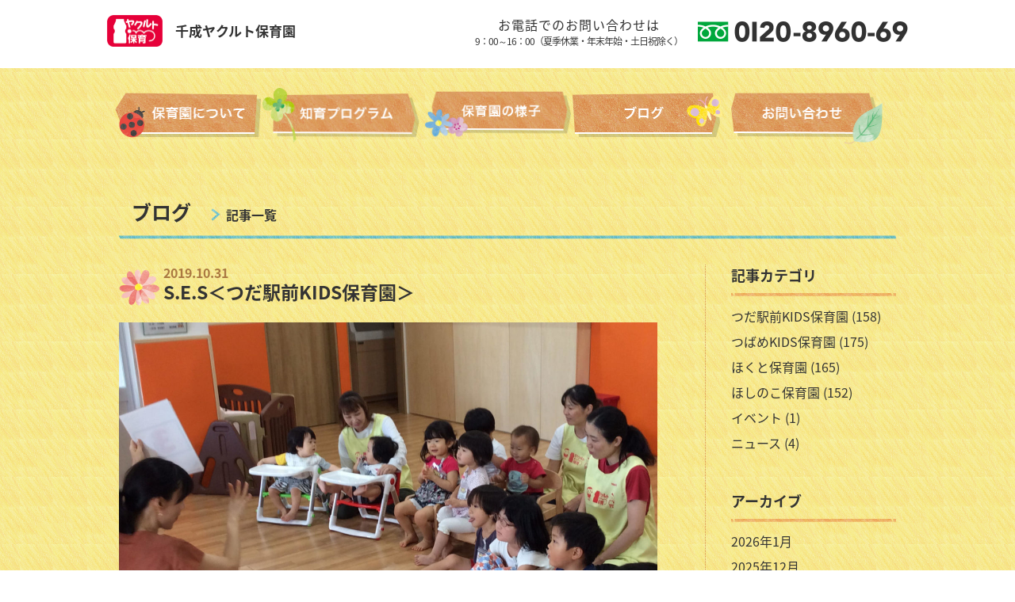

--- FILE ---
content_type: text/html; charset=UTF-8
request_url: http://sennari-hoiku.com/tsuda/p751/
body_size: 8358
content:
<!DOCTYPE html>
<html lang="ja">
<head>
<title>千成ヤクルト保育園</title>
<meta charset="utf-8">
<meta name="keywords" content="">
<meta name="description" content="">
<script src="http://sennari-hoiku.com/common/js/jquery.min.js"></script>
<script>
$(function(){
	spView = 'width=720px';
	pcView = 'width=device-width';
	if(navigator.userAgent.indexOf('iPhone') > 0 || navigator.userAgent.indexOf('iPod') > 0 || navigator.userAgent.indexOf('iPad') > 0 || (navigator.userAgent.indexOf('Android') > 0 && navigator.userAgent.indexOf('Mobile') > 0)){
	$('head').prepend('<meta name="viewport" content="' + spView + '" id="viewport">');
	} else {
	$('head').prepend('<meta name="viewport" content="' + pcView + '" id="viewport">');
	}

});
</script>


<!-- Google tag (gtag.js) -->
<script async src="https://www.googletagmanager.com/gtag/js?id=G-E4JKG57DJ7"></script>
<script>
  window.dataLayer = window.dataLayer || [];
  function gtag(){dataLayer.push(arguments);}
  gtag('js', new Date());

  gtag('config', 'G-E4JKG57DJ7');
</script>

<link href="https://fonts.googleapis.com/css?family=Nunito+Sans:400,900" rel="stylesheet">
<link href="https://fonts.googleapis.com/css?family=Nunito+Sans:400,900" rel="stylesheet">
<link href="https://fonts.googleapis.com/earlyaccess/notosansjapanese.css" rel="stylesheet" />
<link rel="stylesheet" href="http://sennari-hoiku.com/common/css/style.css?1901231228">
<link rel="stylesheet" href="http://sennari-hoiku.com/v1/wp-content/themes/yklt/style.css?1721266688" type="text/css" />

<meta name='robots' content='max-image-preview:large' />
<link rel="alternate" title="oEmbed (JSON)" type="application/json+oembed" href="http://sennari-hoiku.com/wp-json/oembed/1.0/embed?url=http%3A%2F%2Fsennari-hoiku.com%2Ftsuda%2Fp751%2F" />
<link rel="alternate" title="oEmbed (XML)" type="text/xml+oembed" href="http://sennari-hoiku.com/wp-json/oembed/1.0/embed?url=http%3A%2F%2Fsennari-hoiku.com%2Ftsuda%2Fp751%2F&#038;format=xml" />
<style id='wp-img-auto-sizes-contain-inline-css' type='text/css'>
img:is([sizes=auto i],[sizes^="auto," i]){contain-intrinsic-size:3000px 1500px}
/*# sourceURL=wp-img-auto-sizes-contain-inline-css */
</style>
<link rel='stylesheet' id='wp-block-library-css' href='http://sennari-hoiku.com/v1/wp-includes/css/dist/block-library/style.min.css?ver=6.9' type='text/css' media='all' />
<style id='global-styles-inline-css' type='text/css'>
:root{--wp--preset--aspect-ratio--square: 1;--wp--preset--aspect-ratio--4-3: 4/3;--wp--preset--aspect-ratio--3-4: 3/4;--wp--preset--aspect-ratio--3-2: 3/2;--wp--preset--aspect-ratio--2-3: 2/3;--wp--preset--aspect-ratio--16-9: 16/9;--wp--preset--aspect-ratio--9-16: 9/16;--wp--preset--color--black: #000000;--wp--preset--color--cyan-bluish-gray: #abb8c3;--wp--preset--color--white: #ffffff;--wp--preset--color--pale-pink: #f78da7;--wp--preset--color--vivid-red: #cf2e2e;--wp--preset--color--luminous-vivid-orange: #ff6900;--wp--preset--color--luminous-vivid-amber: #fcb900;--wp--preset--color--light-green-cyan: #7bdcb5;--wp--preset--color--vivid-green-cyan: #00d084;--wp--preset--color--pale-cyan-blue: #8ed1fc;--wp--preset--color--vivid-cyan-blue: #0693e3;--wp--preset--color--vivid-purple: #9b51e0;--wp--preset--gradient--vivid-cyan-blue-to-vivid-purple: linear-gradient(135deg,rgb(6,147,227) 0%,rgb(155,81,224) 100%);--wp--preset--gradient--light-green-cyan-to-vivid-green-cyan: linear-gradient(135deg,rgb(122,220,180) 0%,rgb(0,208,130) 100%);--wp--preset--gradient--luminous-vivid-amber-to-luminous-vivid-orange: linear-gradient(135deg,rgb(252,185,0) 0%,rgb(255,105,0) 100%);--wp--preset--gradient--luminous-vivid-orange-to-vivid-red: linear-gradient(135deg,rgb(255,105,0) 0%,rgb(207,46,46) 100%);--wp--preset--gradient--very-light-gray-to-cyan-bluish-gray: linear-gradient(135deg,rgb(238,238,238) 0%,rgb(169,184,195) 100%);--wp--preset--gradient--cool-to-warm-spectrum: linear-gradient(135deg,rgb(74,234,220) 0%,rgb(151,120,209) 20%,rgb(207,42,186) 40%,rgb(238,44,130) 60%,rgb(251,105,98) 80%,rgb(254,248,76) 100%);--wp--preset--gradient--blush-light-purple: linear-gradient(135deg,rgb(255,206,236) 0%,rgb(152,150,240) 100%);--wp--preset--gradient--blush-bordeaux: linear-gradient(135deg,rgb(254,205,165) 0%,rgb(254,45,45) 50%,rgb(107,0,62) 100%);--wp--preset--gradient--luminous-dusk: linear-gradient(135deg,rgb(255,203,112) 0%,rgb(199,81,192) 50%,rgb(65,88,208) 100%);--wp--preset--gradient--pale-ocean: linear-gradient(135deg,rgb(255,245,203) 0%,rgb(182,227,212) 50%,rgb(51,167,181) 100%);--wp--preset--gradient--electric-grass: linear-gradient(135deg,rgb(202,248,128) 0%,rgb(113,206,126) 100%);--wp--preset--gradient--midnight: linear-gradient(135deg,rgb(2,3,129) 0%,rgb(40,116,252) 100%);--wp--preset--font-size--small: 13px;--wp--preset--font-size--medium: 20px;--wp--preset--font-size--large: 36px;--wp--preset--font-size--x-large: 42px;--wp--preset--spacing--20: 0.44rem;--wp--preset--spacing--30: 0.67rem;--wp--preset--spacing--40: 1rem;--wp--preset--spacing--50: 1.5rem;--wp--preset--spacing--60: 2.25rem;--wp--preset--spacing--70: 3.38rem;--wp--preset--spacing--80: 5.06rem;--wp--preset--shadow--natural: 6px 6px 9px rgba(0, 0, 0, 0.2);--wp--preset--shadow--deep: 12px 12px 50px rgba(0, 0, 0, 0.4);--wp--preset--shadow--sharp: 6px 6px 0px rgba(0, 0, 0, 0.2);--wp--preset--shadow--outlined: 6px 6px 0px -3px rgb(255, 255, 255), 6px 6px rgb(0, 0, 0);--wp--preset--shadow--crisp: 6px 6px 0px rgb(0, 0, 0);}:where(.is-layout-flex){gap: 0.5em;}:where(.is-layout-grid){gap: 0.5em;}body .is-layout-flex{display: flex;}.is-layout-flex{flex-wrap: wrap;align-items: center;}.is-layout-flex > :is(*, div){margin: 0;}body .is-layout-grid{display: grid;}.is-layout-grid > :is(*, div){margin: 0;}:where(.wp-block-columns.is-layout-flex){gap: 2em;}:where(.wp-block-columns.is-layout-grid){gap: 2em;}:where(.wp-block-post-template.is-layout-flex){gap: 1.25em;}:where(.wp-block-post-template.is-layout-grid){gap: 1.25em;}.has-black-color{color: var(--wp--preset--color--black) !important;}.has-cyan-bluish-gray-color{color: var(--wp--preset--color--cyan-bluish-gray) !important;}.has-white-color{color: var(--wp--preset--color--white) !important;}.has-pale-pink-color{color: var(--wp--preset--color--pale-pink) !important;}.has-vivid-red-color{color: var(--wp--preset--color--vivid-red) !important;}.has-luminous-vivid-orange-color{color: var(--wp--preset--color--luminous-vivid-orange) !important;}.has-luminous-vivid-amber-color{color: var(--wp--preset--color--luminous-vivid-amber) !important;}.has-light-green-cyan-color{color: var(--wp--preset--color--light-green-cyan) !important;}.has-vivid-green-cyan-color{color: var(--wp--preset--color--vivid-green-cyan) !important;}.has-pale-cyan-blue-color{color: var(--wp--preset--color--pale-cyan-blue) !important;}.has-vivid-cyan-blue-color{color: var(--wp--preset--color--vivid-cyan-blue) !important;}.has-vivid-purple-color{color: var(--wp--preset--color--vivid-purple) !important;}.has-black-background-color{background-color: var(--wp--preset--color--black) !important;}.has-cyan-bluish-gray-background-color{background-color: var(--wp--preset--color--cyan-bluish-gray) !important;}.has-white-background-color{background-color: var(--wp--preset--color--white) !important;}.has-pale-pink-background-color{background-color: var(--wp--preset--color--pale-pink) !important;}.has-vivid-red-background-color{background-color: var(--wp--preset--color--vivid-red) !important;}.has-luminous-vivid-orange-background-color{background-color: var(--wp--preset--color--luminous-vivid-orange) !important;}.has-luminous-vivid-amber-background-color{background-color: var(--wp--preset--color--luminous-vivid-amber) !important;}.has-light-green-cyan-background-color{background-color: var(--wp--preset--color--light-green-cyan) !important;}.has-vivid-green-cyan-background-color{background-color: var(--wp--preset--color--vivid-green-cyan) !important;}.has-pale-cyan-blue-background-color{background-color: var(--wp--preset--color--pale-cyan-blue) !important;}.has-vivid-cyan-blue-background-color{background-color: var(--wp--preset--color--vivid-cyan-blue) !important;}.has-vivid-purple-background-color{background-color: var(--wp--preset--color--vivid-purple) !important;}.has-black-border-color{border-color: var(--wp--preset--color--black) !important;}.has-cyan-bluish-gray-border-color{border-color: var(--wp--preset--color--cyan-bluish-gray) !important;}.has-white-border-color{border-color: var(--wp--preset--color--white) !important;}.has-pale-pink-border-color{border-color: var(--wp--preset--color--pale-pink) !important;}.has-vivid-red-border-color{border-color: var(--wp--preset--color--vivid-red) !important;}.has-luminous-vivid-orange-border-color{border-color: var(--wp--preset--color--luminous-vivid-orange) !important;}.has-luminous-vivid-amber-border-color{border-color: var(--wp--preset--color--luminous-vivid-amber) !important;}.has-light-green-cyan-border-color{border-color: var(--wp--preset--color--light-green-cyan) !important;}.has-vivid-green-cyan-border-color{border-color: var(--wp--preset--color--vivid-green-cyan) !important;}.has-pale-cyan-blue-border-color{border-color: var(--wp--preset--color--pale-cyan-blue) !important;}.has-vivid-cyan-blue-border-color{border-color: var(--wp--preset--color--vivid-cyan-blue) !important;}.has-vivid-purple-border-color{border-color: var(--wp--preset--color--vivid-purple) !important;}.has-vivid-cyan-blue-to-vivid-purple-gradient-background{background: var(--wp--preset--gradient--vivid-cyan-blue-to-vivid-purple) !important;}.has-light-green-cyan-to-vivid-green-cyan-gradient-background{background: var(--wp--preset--gradient--light-green-cyan-to-vivid-green-cyan) !important;}.has-luminous-vivid-amber-to-luminous-vivid-orange-gradient-background{background: var(--wp--preset--gradient--luminous-vivid-amber-to-luminous-vivid-orange) !important;}.has-luminous-vivid-orange-to-vivid-red-gradient-background{background: var(--wp--preset--gradient--luminous-vivid-orange-to-vivid-red) !important;}.has-very-light-gray-to-cyan-bluish-gray-gradient-background{background: var(--wp--preset--gradient--very-light-gray-to-cyan-bluish-gray) !important;}.has-cool-to-warm-spectrum-gradient-background{background: var(--wp--preset--gradient--cool-to-warm-spectrum) !important;}.has-blush-light-purple-gradient-background{background: var(--wp--preset--gradient--blush-light-purple) !important;}.has-blush-bordeaux-gradient-background{background: var(--wp--preset--gradient--blush-bordeaux) !important;}.has-luminous-dusk-gradient-background{background: var(--wp--preset--gradient--luminous-dusk) !important;}.has-pale-ocean-gradient-background{background: var(--wp--preset--gradient--pale-ocean) !important;}.has-electric-grass-gradient-background{background: var(--wp--preset--gradient--electric-grass) !important;}.has-midnight-gradient-background{background: var(--wp--preset--gradient--midnight) !important;}.has-small-font-size{font-size: var(--wp--preset--font-size--small) !important;}.has-medium-font-size{font-size: var(--wp--preset--font-size--medium) !important;}.has-large-font-size{font-size: var(--wp--preset--font-size--large) !important;}.has-x-large-font-size{font-size: var(--wp--preset--font-size--x-large) !important;}
/*# sourceURL=global-styles-inline-css */
</style>

<style id='classic-theme-styles-inline-css' type='text/css'>
/*! This file is auto-generated */
.wp-block-button__link{color:#fff;background-color:#32373c;border-radius:9999px;box-shadow:none;text-decoration:none;padding:calc(.667em + 2px) calc(1.333em + 2px);font-size:1.125em}.wp-block-file__button{background:#32373c;color:#fff;text-decoration:none}
/*# sourceURL=/wp-includes/css/classic-themes.min.css */
</style>
<style id='font-awesome-svg-styles-default-inline-css' type='text/css'>
.svg-inline--fa {
  display: inline-block;
  height: 1em;
  overflow: visible;
  vertical-align: -.125em;
}
/*# sourceURL=font-awesome-svg-styles-default-inline-css */
</style>
<link rel='stylesheet' id='font-awesome-svg-styles-css' href='http://sennari-hoiku.com/v1/wp-content/uploads/font-awesome/v5.12.1/css/svg-with-js.css' type='text/css' media='all' />
<style id='font-awesome-svg-styles-inline-css' type='text/css'>
   .wp-block-font-awesome-icon svg::before,
   .wp-rich-text-font-awesome-icon svg::before {content: unset;}
/*# sourceURL=font-awesome-svg-styles-inline-css */
</style>
<link rel='stylesheet' id='font-awesome-official-css' href='https://use.fontawesome.com/releases/v5.12.1/css/all.css' type='text/css' media='all' integrity="sha384-v8BU367qNbs/aIZIxuivaU55N5GPF89WBerHoGA4QTcbUjYiLQtKdrfXnqAcXyTv" crossorigin="anonymous" />
<link rel='stylesheet' id='font-awesome-official-v4shim-css' href='https://use.fontawesome.com/releases/v5.12.1/css/v4-shims.css' type='text/css' media='all' integrity="sha384-C8a18+Gvny8XkjAdfto/vjAUdpGuPtl1Ix/K2BgKhFaVO6w4onVVHiEaN9h9XsvX" crossorigin="anonymous" />
<style id='font-awesome-official-v4shim-inline-css' type='text/css'>
@font-face {
font-family: "FontAwesome";
font-display: block;
src: url("https://use.fontawesome.com/releases/v5.12.1/webfonts/fa-brands-400.eot"),
		url("https://use.fontawesome.com/releases/v5.12.1/webfonts/fa-brands-400.eot?#iefix") format("embedded-opentype"),
		url("https://use.fontawesome.com/releases/v5.12.1/webfonts/fa-brands-400.woff2") format("woff2"),
		url("https://use.fontawesome.com/releases/v5.12.1/webfonts/fa-brands-400.woff") format("woff"),
		url("https://use.fontawesome.com/releases/v5.12.1/webfonts/fa-brands-400.ttf") format("truetype"),
		url("https://use.fontawesome.com/releases/v5.12.1/webfonts/fa-brands-400.svg#fontawesome") format("svg");
}

@font-face {
font-family: "FontAwesome";
font-display: block;
src: url("https://use.fontawesome.com/releases/v5.12.1/webfonts/fa-solid-900.eot"),
		url("https://use.fontawesome.com/releases/v5.12.1/webfonts/fa-solid-900.eot?#iefix") format("embedded-opentype"),
		url("https://use.fontawesome.com/releases/v5.12.1/webfonts/fa-solid-900.woff2") format("woff2"),
		url("https://use.fontawesome.com/releases/v5.12.1/webfonts/fa-solid-900.woff") format("woff"),
		url("https://use.fontawesome.com/releases/v5.12.1/webfonts/fa-solid-900.ttf") format("truetype"),
		url("https://use.fontawesome.com/releases/v5.12.1/webfonts/fa-solid-900.svg#fontawesome") format("svg");
}

@font-face {
font-family: "FontAwesome";
font-display: block;
src: url("https://use.fontawesome.com/releases/v5.12.1/webfonts/fa-regular-400.eot"),
		url("https://use.fontawesome.com/releases/v5.12.1/webfonts/fa-regular-400.eot?#iefix") format("embedded-opentype"),
		url("https://use.fontawesome.com/releases/v5.12.1/webfonts/fa-regular-400.woff2") format("woff2"),
		url("https://use.fontawesome.com/releases/v5.12.1/webfonts/fa-regular-400.woff") format("woff"),
		url("https://use.fontawesome.com/releases/v5.12.1/webfonts/fa-regular-400.ttf") format("truetype"),
		url("https://use.fontawesome.com/releases/v5.12.1/webfonts/fa-regular-400.svg#fontawesome") format("svg");
unicode-range: U+F004-F005,U+F007,U+F017,U+F022,U+F024,U+F02E,U+F03E,U+F044,U+F057-F059,U+F06E,U+F070,U+F075,U+F07B-F07C,U+F080,U+F086,U+F089,U+F094,U+F09D,U+F0A0,U+F0A4-F0A7,U+F0C5,U+F0C7-F0C8,U+F0E0,U+F0EB,U+F0F3,U+F0F8,U+F0FE,U+F111,U+F118-F11A,U+F11C,U+F133,U+F144,U+F146,U+F14A,U+F14D-F14E,U+F150-F152,U+F15B-F15C,U+F164-F165,U+F185-F186,U+F191-F192,U+F1AD,U+F1C1-F1C9,U+F1CD,U+F1D8,U+F1E3,U+F1EA,U+F1F6,U+F1F9,U+F20A,U+F247-F249,U+F24D,U+F254-F25B,U+F25D,U+F267,U+F271-F274,U+F279,U+F28B,U+F28D,U+F2B5-F2B6,U+F2B9,U+F2BB,U+F2BD,U+F2C1-F2C2,U+F2D0,U+F2D2,U+F2DC,U+F2ED,U+F328,U+F358-F35B,U+F3A5,U+F3D1,U+F410,U+F4AD;
}
/*# sourceURL=font-awesome-official-v4shim-inline-css */
</style>
<script type="text/javascript" src="http://sennari-hoiku.com/v1/wp-includes/js/jquery/jquery.min.js?ver=3.7.1" id="jquery-core-js"></script>
<script type="text/javascript" src="http://sennari-hoiku.com/v1/wp-includes/js/jquery/jquery-migrate.min.js?ver=3.4.1" id="jquery-migrate-js"></script>
<script type="text/javascript" src="//webfonts.xserver.jp/js/xserverv3.js?fadein=0&amp;ver=2.0.9" id="typesquare_std-js"></script>
<link rel="https://api.w.org/" href="http://sennari-hoiku.com/wp-json/" /><link rel="alternate" title="JSON" type="application/json" href="http://sennari-hoiku.com/wp-json/wp/v2/posts/751" /><link rel="canonical" href="http://sennari-hoiku.com/tsuda/p751/" />
<link rel='shortlink' href='http://sennari-hoiku.com/?p=751' />
<link rel="icon" href="http://sennari-hoiku.com/v1/wp-content/uploads/2024/09/cropped-favicon-32x32.png" sizes="32x32" />
<link rel="icon" href="http://sennari-hoiku.com/v1/wp-content/uploads/2024/09/cropped-favicon-192x192.png" sizes="192x192" />
<link rel="apple-touch-icon" href="http://sennari-hoiku.com/v1/wp-content/uploads/2024/09/cropped-favicon-180x180.png" />
<meta name="msapplication-TileImage" content="http://sennari-hoiku.com/v1/wp-content/uploads/2024/09/cropped-favicon-270x270.png" />
</head>
<body>
<div id="wrapper">

<header id="header">
<div class="bg_white">
<div class="w1010 hd">
<div class="logo"><a href="http://sennari-hoiku.com/" class="tel"><img src="http://sennari-hoiku.com/common/img/all/logo_yakult-hoiku.png" alt="Yakult"><span class="sitename">千成ヤクルト保育園</span></a></div>
<div class="phonebox">
<div class="hours"><span class="spc">お電話でのお問い合わせは</span><span class="small">9：00～16：00（夏季休業・年末年始・土日祝除く）</span></div>
<div class="phone"><a href="tel:0120896069" class="tel"><img src="http://sennari-hoiku.com/common/img/all/0120896069.png" alt="0120-8960-69"></a></div>
</div>
</div><!-- .w1010 -->
</div><!-- .bg_white -->

<div id="stickynavi">
<div id="spnav" class="clr"><a href="#" id="sp-btn"><span id="sp-btn-icon"></span></a></div>
<nav>
<div id="navigation">
<div class="w990">

<ul class="nav">
<li id="n1"><a href="http://sennari-hoiku.com/about/"><img src="http://sennari-hoiku.com/common/img/all/nav1.png" alt="保育園について"><span class="sp">保育園について</span></a></li>
<li id="n2"><a href="http://sennari-hoiku.com/efforts/"><img src="http://sennari-hoiku.com/common/img/all/nav2.png" alt="知育プログラム"><span class="sp">知育プログラム</span></a></li>
<li id="n1"><a href="http://sennari-hoiku.com/oneday/"><img src="http://sennari-hoiku.com/common/img/all/nav3.png" alt="保育園の様子"><span class="sp">保育園の様子</span></a>
	<ul>
	<li><a href="http://sennari-hoiku.com/about/hokuto/"><span>ほくと保育園</span></a></li>
	<li><a href="http://sennari-hoiku.com/about/tsubame/"><span>つばめKIDS保育園</span></a></li>
	<li><a href="http://sennari-hoiku.com/about/hoshinoko/"><span>ほしのこ保育園</span></a></li>
	<li><a href="http://sennari-hoiku.com/about/tsuda/"><span>つだ駅前KIDS保育園</span></a></li>
	</ul>
	</li>
<li id="n4"><a href="http://sennari-hoiku.com/blog/"><img src="http://sennari-hoiku.com/common/img/all/nav4.png" alt="ブログ"><span class="sp">ブログ</span></a></li>
<li id="n5"><a href="http://sennari-hoiku.com/contact/"><img src="http://sennari-hoiku.com/common/img/all/nav5.png" alt="お問い合わせ"><span class="sp">お問い合わせ</span></a></li>
</ul>

</div><!-- .w1010 -->
</div><!-- #navigation -->
</div><!-- #stickynavi -->
</nav>

</header>


<main id="main">
<div class="w980">

<div class="blog">
<h2 class="h2">ブログ　<span class="arw"><a href="#">記事一覧</a></span></h2>


<div id="blogmain" class="lt">
<section>
<div class="entry">
<h1><span class="date">2019.10.31</span>S.E.S＜つだ駅前KIDS保育園＞</h1>
<div class="catch"><img width="1280" height="913" src="http://sennari-hoiku.com/v1/wp-content/uploads/2019/10/d338029a915015dc183e8650eb3f7a0b-4-1280x913.jpg" class="attachment-large size-large wp-post-image" alt="" decoding="async" fetchpriority="high" srcset="http://sennari-hoiku.com/v1/wp-content/uploads/2019/10/d338029a915015dc183e8650eb3f7a0b-4-1280x913.jpg 1280w, http://sennari-hoiku.com/v1/wp-content/uploads/2019/10/d338029a915015dc183e8650eb3f7a0b-4-640x457.jpg 640w, http://sennari-hoiku.com/v1/wp-content/uploads/2019/10/d338029a915015dc183e8650eb3f7a0b-4-768x548.jpg 768w, http://sennari-hoiku.com/v1/wp-content/uploads/2019/10/d338029a915015dc183e8650eb3f7a0b-4.jpg 1920w" sizes="(max-width: 1280px) 100vw, 1280px" /></div><p>つだ駅前KIDS保育園では毎週木曜日、英語の先生によるS.E.S（Sennari Yakult English School）を行い、子どもたちが英語に触れ合う時間を作っています。この日も、初めにあいさつの歌「ハローソング」を元気に歌いました♪次に、先生が数字や色、今日のお天気などのカードを見せながら発音すると、「Red！」「Sunny！」と上手に真似をして答えていました。果物の名前などもたくさん覚えていて、普段の保育中でも「One,two,three！」や「Pineapple！」など、自然にとても良い発音で言葉が出てきます。</p>
<p><img decoding="async" src="http://sennari-hoiku.com/v1/wp-content/uploads/2019/10/b98502866ec066797a24d33ce28b1cd5-4-640x457.jpg" alt="" width="640" height="457" class="alignnone size-medium wp-image-753" srcset="http://sennari-hoiku.com/v1/wp-content/uploads/2019/10/b98502866ec066797a24d33ce28b1cd5-4-640x457.jpg 640w, http://sennari-hoiku.com/v1/wp-content/uploads/2019/10/b98502866ec066797a24d33ce28b1cd5-4-768x548.jpg 768w, http://sennari-hoiku.com/v1/wp-content/uploads/2019/10/b98502866ec066797a24d33ce28b1cd5-4-1280x913.jpg 1280w, http://sennari-hoiku.com/v1/wp-content/uploads/2019/10/b98502866ec066797a24d33ce28b1cd5-4.jpg 1920w" sizes="(max-width: 640px) 100vw, 640px" /></p>
<p>「What’s your name？（お名前は？）」の質問に元気に答え「Good！」とほめてもらいハイタッチをするのが子どもたちのお気に入りで、小さなお友だちも一緒にパチン♪とタッチして楽しんでいました。S.E.Sでは歌やゲームを通じて英語に楽しく触れ合っており、家に帰ってからも英語の歌を口ずさんだりと、ご家族からも好評です。千成ヤクルトは今後も引き続き、国際社会に生きる子どもたちの未来を応援していきます！</p>
</div><!-- .entry -->
</section>


<div class="pagenavi">
<div class="prev lt"><a href="http://sennari-hoiku.com/hoshinoko/p745/" rel="prev">前の記事へ</a></div>
<div class="next gt"><a href="http://sennari-hoiku.com/hokuto/p756/" rel="next">次の記事へ</a></div>
</div><!-- .pagenavi -->



</div><!-- #blogmain -->


<div id="blogside" class="gt">

<div class="sidenav"><h4>記事カテゴリ</h4>
			<ul>
					<li class="cat-item cat-item-8"><a href="http://sennari-hoiku.com/./tsuda/">つだ駅前KIDS保育園</a> (158)
</li>
	<li class="cat-item cat-item-4"><a href="http://sennari-hoiku.com/./tsubame/">つばめKIDS保育園</a> (175)
</li>
	<li class="cat-item cat-item-5"><a href="http://sennari-hoiku.com/./hokuto/">ほくと保育園</a> (165)
</li>
	<li class="cat-item cat-item-3"><a href="http://sennari-hoiku.com/./hoshinoko/">ほしのこ保育園</a> (152)
</li>
	<li class="cat-item cat-item-2"><a href="http://sennari-hoiku.com/./event/">イベント</a> (1)
</li>
	<li class="cat-item cat-item-1"><a href="http://sennari-hoiku.com/./news/">ニュース</a> (4)
</li>
			</ul>

			</div><div class="sidenav"><h4>アーカイブ</h4>
			<ul>
					<li><a href='http://sennari-hoiku.com/date/2026/01/'>2026年1月</a></li>
	<li><a href='http://sennari-hoiku.com/date/2025/12/'>2025年12月</a></li>
	<li><a href='http://sennari-hoiku.com/date/2025/11/'>2025年11月</a></li>
	<li><a href='http://sennari-hoiku.com/date/2025/10/'>2025年10月</a></li>
	<li><a href='http://sennari-hoiku.com/date/2025/09/'>2025年9月</a></li>
	<li><a href='http://sennari-hoiku.com/date/2025/08/'>2025年8月</a></li>
	<li><a href='http://sennari-hoiku.com/date/2025/07/'>2025年7月</a></li>
	<li><a href='http://sennari-hoiku.com/date/2025/06/'>2025年6月</a></li>
	<li><a href='http://sennari-hoiku.com/date/2025/05/'>2025年5月</a></li>
	<li><a href='http://sennari-hoiku.com/date/2025/04/'>2025年4月</a></li>
	<li><a href='http://sennari-hoiku.com/date/2025/03/'>2025年3月</a></li>
	<li><a href='http://sennari-hoiku.com/date/2025/02/'>2025年2月</a></li>
	<li><a href='http://sennari-hoiku.com/date/2025/01/'>2025年1月</a></li>
	<li><a href='http://sennari-hoiku.com/date/2024/12/'>2024年12月</a></li>
	<li><a href='http://sennari-hoiku.com/date/2024/11/'>2024年11月</a></li>
	<li><a href='http://sennari-hoiku.com/date/2024/10/'>2024年10月</a></li>
	<li><a href='http://sennari-hoiku.com/date/2024/09/'>2024年9月</a></li>
	<li><a href='http://sennari-hoiku.com/date/2024/08/'>2024年8月</a></li>
	<li><a href='http://sennari-hoiku.com/date/2024/07/'>2024年7月</a></li>
	<li><a href='http://sennari-hoiku.com/date/2024/06/'>2024年6月</a></li>
	<li><a href='http://sennari-hoiku.com/date/2024/05/'>2024年5月</a></li>
	<li><a href='http://sennari-hoiku.com/date/2024/04/'>2024年4月</a></li>
	<li><a href='http://sennari-hoiku.com/date/2024/03/'>2024年3月</a></li>
	<li><a href='http://sennari-hoiku.com/date/2024/02/'>2024年2月</a></li>
	<li><a href='http://sennari-hoiku.com/date/2024/01/'>2024年1月</a></li>
	<li><a href='http://sennari-hoiku.com/date/2023/12/'>2023年12月</a></li>
	<li><a href='http://sennari-hoiku.com/date/2023/11/'>2023年11月</a></li>
	<li><a href='http://sennari-hoiku.com/date/2023/10/'>2023年10月</a></li>
	<li><a href='http://sennari-hoiku.com/date/2023/09/'>2023年9月</a></li>
	<li><a href='http://sennari-hoiku.com/date/2023/08/'>2023年8月</a></li>
	<li><a href='http://sennari-hoiku.com/date/2023/07/'>2023年7月</a></li>
	<li><a href='http://sennari-hoiku.com/date/2023/06/'>2023年6月</a></li>
	<li><a href='http://sennari-hoiku.com/date/2023/05/'>2023年5月</a></li>
	<li><a href='http://sennari-hoiku.com/date/2023/04/'>2023年4月</a></li>
	<li><a href='http://sennari-hoiku.com/date/2023/03/'>2023年3月</a></li>
	<li><a href='http://sennari-hoiku.com/date/2023/02/'>2023年2月</a></li>
	<li><a href='http://sennari-hoiku.com/date/2023/01/'>2023年1月</a></li>
	<li><a href='http://sennari-hoiku.com/date/2022/12/'>2022年12月</a></li>
	<li><a href='http://sennari-hoiku.com/date/2022/11/'>2022年11月</a></li>
	<li><a href='http://sennari-hoiku.com/date/2022/10/'>2022年10月</a></li>
	<li><a href='http://sennari-hoiku.com/date/2022/09/'>2022年9月</a></li>
	<li><a href='http://sennari-hoiku.com/date/2022/08/'>2022年8月</a></li>
	<li><a href='http://sennari-hoiku.com/date/2022/07/'>2022年7月</a></li>
	<li><a href='http://sennari-hoiku.com/date/2022/06/'>2022年6月</a></li>
	<li><a href='http://sennari-hoiku.com/date/2022/05/'>2022年5月</a></li>
	<li><a href='http://sennari-hoiku.com/date/2022/04/'>2022年4月</a></li>
	<li><a href='http://sennari-hoiku.com/date/2022/03/'>2022年3月</a></li>
	<li><a href='http://sennari-hoiku.com/date/2022/02/'>2022年2月</a></li>
	<li><a href='http://sennari-hoiku.com/date/2022/01/'>2022年1月</a></li>
	<li><a href='http://sennari-hoiku.com/date/2021/12/'>2021年12月</a></li>
	<li><a href='http://sennari-hoiku.com/date/2021/11/'>2021年11月</a></li>
	<li><a href='http://sennari-hoiku.com/date/2021/10/'>2021年10月</a></li>
	<li><a href='http://sennari-hoiku.com/date/2021/09/'>2021年9月</a></li>
	<li><a href='http://sennari-hoiku.com/date/2021/08/'>2021年8月</a></li>
	<li><a href='http://sennari-hoiku.com/date/2021/07/'>2021年7月</a></li>
	<li><a href='http://sennari-hoiku.com/date/2021/06/'>2021年6月</a></li>
	<li><a href='http://sennari-hoiku.com/date/2021/05/'>2021年5月</a></li>
	<li><a href='http://sennari-hoiku.com/date/2021/04/'>2021年4月</a></li>
	<li><a href='http://sennari-hoiku.com/date/2021/03/'>2021年3月</a></li>
	<li><a href='http://sennari-hoiku.com/date/2021/02/'>2021年2月</a></li>
	<li><a href='http://sennari-hoiku.com/date/2021/01/'>2021年1月</a></li>
	<li><a href='http://sennari-hoiku.com/date/2020/12/'>2020年12月</a></li>
	<li><a href='http://sennari-hoiku.com/date/2020/11/'>2020年11月</a></li>
	<li><a href='http://sennari-hoiku.com/date/2020/10/'>2020年10月</a></li>
	<li><a href='http://sennari-hoiku.com/date/2020/09/'>2020年9月</a></li>
	<li><a href='http://sennari-hoiku.com/date/2020/08/'>2020年8月</a></li>
	<li><a href='http://sennari-hoiku.com/date/2020/07/'>2020年7月</a></li>
	<li><a href='http://sennari-hoiku.com/date/2020/05/'>2020年5月</a></li>
	<li><a href='http://sennari-hoiku.com/date/2020/04/'>2020年4月</a></li>
	<li><a href='http://sennari-hoiku.com/date/2020/03/'>2020年3月</a></li>
	<li><a href='http://sennari-hoiku.com/date/2020/02/'>2020年2月</a></li>
	<li><a href='http://sennari-hoiku.com/date/2020/01/'>2020年1月</a></li>
	<li><a href='http://sennari-hoiku.com/date/2019/12/'>2019年12月</a></li>
	<li><a href='http://sennari-hoiku.com/date/2019/11/'>2019年11月</a></li>
	<li><a href='http://sennari-hoiku.com/date/2019/10/'>2019年10月</a></li>
	<li><a href='http://sennari-hoiku.com/date/2019/09/'>2019年9月</a></li>
	<li><a href='http://sennari-hoiku.com/date/2019/08/'>2019年8月</a></li>
	<li><a href='http://sennari-hoiku.com/date/2019/07/'>2019年7月</a></li>
	<li><a href='http://sennari-hoiku.com/date/2019/06/'>2019年6月</a></li>
	<li><a href='http://sennari-hoiku.com/date/2019/05/'>2019年5月</a></li>
	<li><a href='http://sennari-hoiku.com/date/2019/04/'>2019年4月</a></li>
	<li><a href='http://sennari-hoiku.com/date/2019/02/'>2019年2月</a></li>
	<li><a href='http://sennari-hoiku.com/date/2018/12/'>2018年12月</a></li>
	<li><a href='http://sennari-hoiku.com/date/2018/10/'>2018年10月</a></li>
			</ul>

			</div>
<!--
<div class="bnr_side">
<ul>
<li><a href="#"><img src="http://sennari-hoiku.com/common/img/page/bnr_yakult.jpg" alt="人も地球も健康に Yakult"></a></li>
<li><a href="#"><img src="http://sennari-hoiku.com/common/img/page/bnr_yakultlady.jpg" alt="ヤクルトレディになっていい１日を送りませんか？ ヤクルトレディのお仕事情報♪"></a></li>
</ul>
</div><!-- .bnr_side -->


</div><!-- #blogside -->

</div><!-- .blog -->

</div><!-- .w980 -->



</main><!-- #main -->


<footer id="footer">
<div class="w980">
<div class="lt">
<ul>
<li><a href="#" class="logo"><img src="http://sennari-hoiku.com/common/img/all/logo_yakult.png" alt="Yakult">千成ヤクルト販売株式会社</a></li>
<li>〒572-0855　大阪府寝屋川市寝屋南2丁目13番1号</li>
<li>TEL：072-823-8960　FAX：072-823-8968</li>
</ul>
</div>
<div class="gt">
<ul>
<li><a href="http://sennari-hoiku.com/privacy/">プライバシーポリシー</a></li>
<li><a href="http://sennari-hoiku.com/contact/">お問い合わせ</a></li>
</ul>
<div class="copyright">&copy; SENNARI YAKULT Co., Ltd.</div>
</div>
</footer><!-- #footer -->


<script src="http://sennari-hoiku.com/common/js/jquery.min.js"></script>

<script>
$(function(){
	$('a[href^="#"]').click(function() {
	var speed = 400;
	var href= $(this).attr("href");
	var target = $(href == "#" || href == "" ? 'html' : href);
	var position = target.offset().top;
	$('body,html').animate({scrollTop:position}, speed, 'swing'); 
	return false;
	});
});
</script>
<script>
//header navigation
$(function() {
  $("#sp-btn").click(function() {
    $("#navigation").slideToggle(200);
    $("#sp-btn-icon").toggleClass("close");
    return false;
  });
});
$(document).ready(function() {
var stickyNavTop = $('#stickynavi').offset().top;
var stickyNav = function(){
var scrollTop = $(window).scrollTop();
	if (scrollTop > stickyNavTop) { 
		$('#stickynavi').addClass('sticky');
	} else {
		$('#stickynavi').removeClass('sticky'); 
	}
};
stickyNav();
	$(window).scroll(function() {
		stickyNav();
	});
});
</script>
</div><!-- #wrapper -->

<script type="speculationrules">
{"prefetch":[{"source":"document","where":{"and":[{"href_matches":"/*"},{"not":{"href_matches":["/v1/wp-*.php","/v1/wp-admin/*","/v1/wp-content/uploads/*","/v1/wp-content/*","/v1/wp-content/plugins/*","/v1/wp-content/themes/yklt/*","/*\\?(.+)"]}},{"not":{"selector_matches":"a[rel~=\"nofollow\"]"}},{"not":{"selector_matches":".no-prefetch, .no-prefetch a"}}]},"eagerness":"conservative"}]}
</script>

</body>
</html>

--- FILE ---
content_type: text/css
request_url: http://sennari-hoiku.com/v1/wp-content/themes/yklt/style.css?1721266688
body_size: 593
content:
/*
Theme Name: Sennari Hoiku
Theme URL: http://sennari-hoiku.com
Author: Teruhisa Osawa
Version: 1.0.0
*/

#slide{
margin-bottom:4rem;
}

.entry p,
.entry li,
.entry dt,
.entry dd{
text-align:left;
}
.entry .size-full{
width:100%;
height:auto;
margin:1rem 0;
}
.entry p{
margin-bottom:1rem;
}
.entry ol,
.entry ul{
margin-left:1.5rem;
margin-bottom:1rem;
}
.entry ul li{
list-style:disc;
margin-bottom:0.5rem;
}
.entry ol li{
list-style:decimal;
margin-bottom:0.5rem;
}
#main .entry .h2{
margin-bottom:1rem;
}

.sticky {
position: fixed;
width: 100%;
left: 0;
top: 0;
z-index: 1000;
border-top: 0;
background: url(http://sennari-hoiku.com/common/img/all/bg.png);
box-shadow: 0px 6px 2px -2px rgba(0,0,0,0.2);
-webkit-box-shadow: 0px 6px 2px -2px rgba(0,0,0,0.2);
-moz-box-shadow: 0px 6px 2px -2px rgba(0,0,0,0.2);
}

.ic-pink{color:#f19ca7}
.ic-blue{color:#409ecc}

.col3b li{
	text-align:left;
}
.col3b li h3{
	text-align:center;
}

.hoikuttl{
z-index:1;
}
.btnnews{
width:60%;
margin:1.5rem auto;
position:relative;
z-index:3;
}
.btnnews img{
width:100%;
height:auto;
}

@media screen and (max-width: 1180px) {
	#slide{
	margin-bottom:8rem;
	}
}
@media screen and (max-width: 980px) {
#header .phone{
margin:0;
}
}